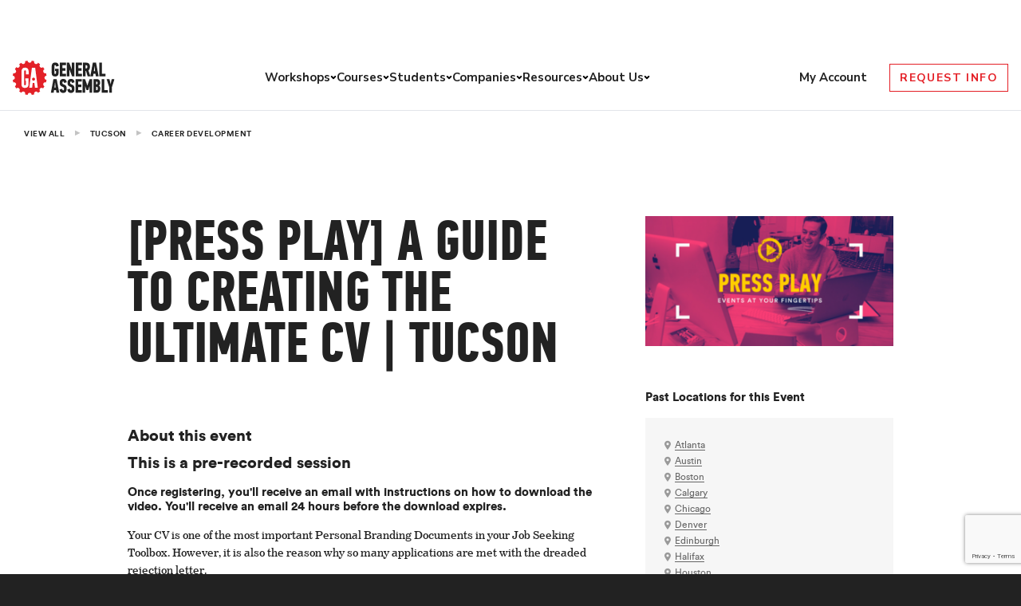

--- FILE ---
content_type: text/html; charset=utf-8
request_url: https://www.google.com/recaptcha/api2/anchor?ar=1&k=6Lev_HEoAAAAAHf7psBpw5EDu7uZsy4wecDOzo_V&co=aHR0cHM6Ly9nZW5lcmFsYXNzZW1iLmx5OjQ0Mw..&hl=en&v=PoyoqOPhxBO7pBk68S4YbpHZ&size=invisible&anchor-ms=20000&execute-ms=30000&cb=6lmjm2rohs0j
body_size: 48619
content:
<!DOCTYPE HTML><html dir="ltr" lang="en"><head><meta http-equiv="Content-Type" content="text/html; charset=UTF-8">
<meta http-equiv="X-UA-Compatible" content="IE=edge">
<title>reCAPTCHA</title>
<style type="text/css">
/* cyrillic-ext */
@font-face {
  font-family: 'Roboto';
  font-style: normal;
  font-weight: 400;
  font-stretch: 100%;
  src: url(//fonts.gstatic.com/s/roboto/v48/KFO7CnqEu92Fr1ME7kSn66aGLdTylUAMa3GUBHMdazTgWw.woff2) format('woff2');
  unicode-range: U+0460-052F, U+1C80-1C8A, U+20B4, U+2DE0-2DFF, U+A640-A69F, U+FE2E-FE2F;
}
/* cyrillic */
@font-face {
  font-family: 'Roboto';
  font-style: normal;
  font-weight: 400;
  font-stretch: 100%;
  src: url(//fonts.gstatic.com/s/roboto/v48/KFO7CnqEu92Fr1ME7kSn66aGLdTylUAMa3iUBHMdazTgWw.woff2) format('woff2');
  unicode-range: U+0301, U+0400-045F, U+0490-0491, U+04B0-04B1, U+2116;
}
/* greek-ext */
@font-face {
  font-family: 'Roboto';
  font-style: normal;
  font-weight: 400;
  font-stretch: 100%;
  src: url(//fonts.gstatic.com/s/roboto/v48/KFO7CnqEu92Fr1ME7kSn66aGLdTylUAMa3CUBHMdazTgWw.woff2) format('woff2');
  unicode-range: U+1F00-1FFF;
}
/* greek */
@font-face {
  font-family: 'Roboto';
  font-style: normal;
  font-weight: 400;
  font-stretch: 100%;
  src: url(//fonts.gstatic.com/s/roboto/v48/KFO7CnqEu92Fr1ME7kSn66aGLdTylUAMa3-UBHMdazTgWw.woff2) format('woff2');
  unicode-range: U+0370-0377, U+037A-037F, U+0384-038A, U+038C, U+038E-03A1, U+03A3-03FF;
}
/* math */
@font-face {
  font-family: 'Roboto';
  font-style: normal;
  font-weight: 400;
  font-stretch: 100%;
  src: url(//fonts.gstatic.com/s/roboto/v48/KFO7CnqEu92Fr1ME7kSn66aGLdTylUAMawCUBHMdazTgWw.woff2) format('woff2');
  unicode-range: U+0302-0303, U+0305, U+0307-0308, U+0310, U+0312, U+0315, U+031A, U+0326-0327, U+032C, U+032F-0330, U+0332-0333, U+0338, U+033A, U+0346, U+034D, U+0391-03A1, U+03A3-03A9, U+03B1-03C9, U+03D1, U+03D5-03D6, U+03F0-03F1, U+03F4-03F5, U+2016-2017, U+2034-2038, U+203C, U+2040, U+2043, U+2047, U+2050, U+2057, U+205F, U+2070-2071, U+2074-208E, U+2090-209C, U+20D0-20DC, U+20E1, U+20E5-20EF, U+2100-2112, U+2114-2115, U+2117-2121, U+2123-214F, U+2190, U+2192, U+2194-21AE, U+21B0-21E5, U+21F1-21F2, U+21F4-2211, U+2213-2214, U+2216-22FF, U+2308-230B, U+2310, U+2319, U+231C-2321, U+2336-237A, U+237C, U+2395, U+239B-23B7, U+23D0, U+23DC-23E1, U+2474-2475, U+25AF, U+25B3, U+25B7, U+25BD, U+25C1, U+25CA, U+25CC, U+25FB, U+266D-266F, U+27C0-27FF, U+2900-2AFF, U+2B0E-2B11, U+2B30-2B4C, U+2BFE, U+3030, U+FF5B, U+FF5D, U+1D400-1D7FF, U+1EE00-1EEFF;
}
/* symbols */
@font-face {
  font-family: 'Roboto';
  font-style: normal;
  font-weight: 400;
  font-stretch: 100%;
  src: url(//fonts.gstatic.com/s/roboto/v48/KFO7CnqEu92Fr1ME7kSn66aGLdTylUAMaxKUBHMdazTgWw.woff2) format('woff2');
  unicode-range: U+0001-000C, U+000E-001F, U+007F-009F, U+20DD-20E0, U+20E2-20E4, U+2150-218F, U+2190, U+2192, U+2194-2199, U+21AF, U+21E6-21F0, U+21F3, U+2218-2219, U+2299, U+22C4-22C6, U+2300-243F, U+2440-244A, U+2460-24FF, U+25A0-27BF, U+2800-28FF, U+2921-2922, U+2981, U+29BF, U+29EB, U+2B00-2BFF, U+4DC0-4DFF, U+FFF9-FFFB, U+10140-1018E, U+10190-1019C, U+101A0, U+101D0-101FD, U+102E0-102FB, U+10E60-10E7E, U+1D2C0-1D2D3, U+1D2E0-1D37F, U+1F000-1F0FF, U+1F100-1F1AD, U+1F1E6-1F1FF, U+1F30D-1F30F, U+1F315, U+1F31C, U+1F31E, U+1F320-1F32C, U+1F336, U+1F378, U+1F37D, U+1F382, U+1F393-1F39F, U+1F3A7-1F3A8, U+1F3AC-1F3AF, U+1F3C2, U+1F3C4-1F3C6, U+1F3CA-1F3CE, U+1F3D4-1F3E0, U+1F3ED, U+1F3F1-1F3F3, U+1F3F5-1F3F7, U+1F408, U+1F415, U+1F41F, U+1F426, U+1F43F, U+1F441-1F442, U+1F444, U+1F446-1F449, U+1F44C-1F44E, U+1F453, U+1F46A, U+1F47D, U+1F4A3, U+1F4B0, U+1F4B3, U+1F4B9, U+1F4BB, U+1F4BF, U+1F4C8-1F4CB, U+1F4D6, U+1F4DA, U+1F4DF, U+1F4E3-1F4E6, U+1F4EA-1F4ED, U+1F4F7, U+1F4F9-1F4FB, U+1F4FD-1F4FE, U+1F503, U+1F507-1F50B, U+1F50D, U+1F512-1F513, U+1F53E-1F54A, U+1F54F-1F5FA, U+1F610, U+1F650-1F67F, U+1F687, U+1F68D, U+1F691, U+1F694, U+1F698, U+1F6AD, U+1F6B2, U+1F6B9-1F6BA, U+1F6BC, U+1F6C6-1F6CF, U+1F6D3-1F6D7, U+1F6E0-1F6EA, U+1F6F0-1F6F3, U+1F6F7-1F6FC, U+1F700-1F7FF, U+1F800-1F80B, U+1F810-1F847, U+1F850-1F859, U+1F860-1F887, U+1F890-1F8AD, U+1F8B0-1F8BB, U+1F8C0-1F8C1, U+1F900-1F90B, U+1F93B, U+1F946, U+1F984, U+1F996, U+1F9E9, U+1FA00-1FA6F, U+1FA70-1FA7C, U+1FA80-1FA89, U+1FA8F-1FAC6, U+1FACE-1FADC, U+1FADF-1FAE9, U+1FAF0-1FAF8, U+1FB00-1FBFF;
}
/* vietnamese */
@font-face {
  font-family: 'Roboto';
  font-style: normal;
  font-weight: 400;
  font-stretch: 100%;
  src: url(//fonts.gstatic.com/s/roboto/v48/KFO7CnqEu92Fr1ME7kSn66aGLdTylUAMa3OUBHMdazTgWw.woff2) format('woff2');
  unicode-range: U+0102-0103, U+0110-0111, U+0128-0129, U+0168-0169, U+01A0-01A1, U+01AF-01B0, U+0300-0301, U+0303-0304, U+0308-0309, U+0323, U+0329, U+1EA0-1EF9, U+20AB;
}
/* latin-ext */
@font-face {
  font-family: 'Roboto';
  font-style: normal;
  font-weight: 400;
  font-stretch: 100%;
  src: url(//fonts.gstatic.com/s/roboto/v48/KFO7CnqEu92Fr1ME7kSn66aGLdTylUAMa3KUBHMdazTgWw.woff2) format('woff2');
  unicode-range: U+0100-02BA, U+02BD-02C5, U+02C7-02CC, U+02CE-02D7, U+02DD-02FF, U+0304, U+0308, U+0329, U+1D00-1DBF, U+1E00-1E9F, U+1EF2-1EFF, U+2020, U+20A0-20AB, U+20AD-20C0, U+2113, U+2C60-2C7F, U+A720-A7FF;
}
/* latin */
@font-face {
  font-family: 'Roboto';
  font-style: normal;
  font-weight: 400;
  font-stretch: 100%;
  src: url(//fonts.gstatic.com/s/roboto/v48/KFO7CnqEu92Fr1ME7kSn66aGLdTylUAMa3yUBHMdazQ.woff2) format('woff2');
  unicode-range: U+0000-00FF, U+0131, U+0152-0153, U+02BB-02BC, U+02C6, U+02DA, U+02DC, U+0304, U+0308, U+0329, U+2000-206F, U+20AC, U+2122, U+2191, U+2193, U+2212, U+2215, U+FEFF, U+FFFD;
}
/* cyrillic-ext */
@font-face {
  font-family: 'Roboto';
  font-style: normal;
  font-weight: 500;
  font-stretch: 100%;
  src: url(//fonts.gstatic.com/s/roboto/v48/KFO7CnqEu92Fr1ME7kSn66aGLdTylUAMa3GUBHMdazTgWw.woff2) format('woff2');
  unicode-range: U+0460-052F, U+1C80-1C8A, U+20B4, U+2DE0-2DFF, U+A640-A69F, U+FE2E-FE2F;
}
/* cyrillic */
@font-face {
  font-family: 'Roboto';
  font-style: normal;
  font-weight: 500;
  font-stretch: 100%;
  src: url(//fonts.gstatic.com/s/roboto/v48/KFO7CnqEu92Fr1ME7kSn66aGLdTylUAMa3iUBHMdazTgWw.woff2) format('woff2');
  unicode-range: U+0301, U+0400-045F, U+0490-0491, U+04B0-04B1, U+2116;
}
/* greek-ext */
@font-face {
  font-family: 'Roboto';
  font-style: normal;
  font-weight: 500;
  font-stretch: 100%;
  src: url(//fonts.gstatic.com/s/roboto/v48/KFO7CnqEu92Fr1ME7kSn66aGLdTylUAMa3CUBHMdazTgWw.woff2) format('woff2');
  unicode-range: U+1F00-1FFF;
}
/* greek */
@font-face {
  font-family: 'Roboto';
  font-style: normal;
  font-weight: 500;
  font-stretch: 100%;
  src: url(//fonts.gstatic.com/s/roboto/v48/KFO7CnqEu92Fr1ME7kSn66aGLdTylUAMa3-UBHMdazTgWw.woff2) format('woff2');
  unicode-range: U+0370-0377, U+037A-037F, U+0384-038A, U+038C, U+038E-03A1, U+03A3-03FF;
}
/* math */
@font-face {
  font-family: 'Roboto';
  font-style: normal;
  font-weight: 500;
  font-stretch: 100%;
  src: url(//fonts.gstatic.com/s/roboto/v48/KFO7CnqEu92Fr1ME7kSn66aGLdTylUAMawCUBHMdazTgWw.woff2) format('woff2');
  unicode-range: U+0302-0303, U+0305, U+0307-0308, U+0310, U+0312, U+0315, U+031A, U+0326-0327, U+032C, U+032F-0330, U+0332-0333, U+0338, U+033A, U+0346, U+034D, U+0391-03A1, U+03A3-03A9, U+03B1-03C9, U+03D1, U+03D5-03D6, U+03F0-03F1, U+03F4-03F5, U+2016-2017, U+2034-2038, U+203C, U+2040, U+2043, U+2047, U+2050, U+2057, U+205F, U+2070-2071, U+2074-208E, U+2090-209C, U+20D0-20DC, U+20E1, U+20E5-20EF, U+2100-2112, U+2114-2115, U+2117-2121, U+2123-214F, U+2190, U+2192, U+2194-21AE, U+21B0-21E5, U+21F1-21F2, U+21F4-2211, U+2213-2214, U+2216-22FF, U+2308-230B, U+2310, U+2319, U+231C-2321, U+2336-237A, U+237C, U+2395, U+239B-23B7, U+23D0, U+23DC-23E1, U+2474-2475, U+25AF, U+25B3, U+25B7, U+25BD, U+25C1, U+25CA, U+25CC, U+25FB, U+266D-266F, U+27C0-27FF, U+2900-2AFF, U+2B0E-2B11, U+2B30-2B4C, U+2BFE, U+3030, U+FF5B, U+FF5D, U+1D400-1D7FF, U+1EE00-1EEFF;
}
/* symbols */
@font-face {
  font-family: 'Roboto';
  font-style: normal;
  font-weight: 500;
  font-stretch: 100%;
  src: url(//fonts.gstatic.com/s/roboto/v48/KFO7CnqEu92Fr1ME7kSn66aGLdTylUAMaxKUBHMdazTgWw.woff2) format('woff2');
  unicode-range: U+0001-000C, U+000E-001F, U+007F-009F, U+20DD-20E0, U+20E2-20E4, U+2150-218F, U+2190, U+2192, U+2194-2199, U+21AF, U+21E6-21F0, U+21F3, U+2218-2219, U+2299, U+22C4-22C6, U+2300-243F, U+2440-244A, U+2460-24FF, U+25A0-27BF, U+2800-28FF, U+2921-2922, U+2981, U+29BF, U+29EB, U+2B00-2BFF, U+4DC0-4DFF, U+FFF9-FFFB, U+10140-1018E, U+10190-1019C, U+101A0, U+101D0-101FD, U+102E0-102FB, U+10E60-10E7E, U+1D2C0-1D2D3, U+1D2E0-1D37F, U+1F000-1F0FF, U+1F100-1F1AD, U+1F1E6-1F1FF, U+1F30D-1F30F, U+1F315, U+1F31C, U+1F31E, U+1F320-1F32C, U+1F336, U+1F378, U+1F37D, U+1F382, U+1F393-1F39F, U+1F3A7-1F3A8, U+1F3AC-1F3AF, U+1F3C2, U+1F3C4-1F3C6, U+1F3CA-1F3CE, U+1F3D4-1F3E0, U+1F3ED, U+1F3F1-1F3F3, U+1F3F5-1F3F7, U+1F408, U+1F415, U+1F41F, U+1F426, U+1F43F, U+1F441-1F442, U+1F444, U+1F446-1F449, U+1F44C-1F44E, U+1F453, U+1F46A, U+1F47D, U+1F4A3, U+1F4B0, U+1F4B3, U+1F4B9, U+1F4BB, U+1F4BF, U+1F4C8-1F4CB, U+1F4D6, U+1F4DA, U+1F4DF, U+1F4E3-1F4E6, U+1F4EA-1F4ED, U+1F4F7, U+1F4F9-1F4FB, U+1F4FD-1F4FE, U+1F503, U+1F507-1F50B, U+1F50D, U+1F512-1F513, U+1F53E-1F54A, U+1F54F-1F5FA, U+1F610, U+1F650-1F67F, U+1F687, U+1F68D, U+1F691, U+1F694, U+1F698, U+1F6AD, U+1F6B2, U+1F6B9-1F6BA, U+1F6BC, U+1F6C6-1F6CF, U+1F6D3-1F6D7, U+1F6E0-1F6EA, U+1F6F0-1F6F3, U+1F6F7-1F6FC, U+1F700-1F7FF, U+1F800-1F80B, U+1F810-1F847, U+1F850-1F859, U+1F860-1F887, U+1F890-1F8AD, U+1F8B0-1F8BB, U+1F8C0-1F8C1, U+1F900-1F90B, U+1F93B, U+1F946, U+1F984, U+1F996, U+1F9E9, U+1FA00-1FA6F, U+1FA70-1FA7C, U+1FA80-1FA89, U+1FA8F-1FAC6, U+1FACE-1FADC, U+1FADF-1FAE9, U+1FAF0-1FAF8, U+1FB00-1FBFF;
}
/* vietnamese */
@font-face {
  font-family: 'Roboto';
  font-style: normal;
  font-weight: 500;
  font-stretch: 100%;
  src: url(//fonts.gstatic.com/s/roboto/v48/KFO7CnqEu92Fr1ME7kSn66aGLdTylUAMa3OUBHMdazTgWw.woff2) format('woff2');
  unicode-range: U+0102-0103, U+0110-0111, U+0128-0129, U+0168-0169, U+01A0-01A1, U+01AF-01B0, U+0300-0301, U+0303-0304, U+0308-0309, U+0323, U+0329, U+1EA0-1EF9, U+20AB;
}
/* latin-ext */
@font-face {
  font-family: 'Roboto';
  font-style: normal;
  font-weight: 500;
  font-stretch: 100%;
  src: url(//fonts.gstatic.com/s/roboto/v48/KFO7CnqEu92Fr1ME7kSn66aGLdTylUAMa3KUBHMdazTgWw.woff2) format('woff2');
  unicode-range: U+0100-02BA, U+02BD-02C5, U+02C7-02CC, U+02CE-02D7, U+02DD-02FF, U+0304, U+0308, U+0329, U+1D00-1DBF, U+1E00-1E9F, U+1EF2-1EFF, U+2020, U+20A0-20AB, U+20AD-20C0, U+2113, U+2C60-2C7F, U+A720-A7FF;
}
/* latin */
@font-face {
  font-family: 'Roboto';
  font-style: normal;
  font-weight: 500;
  font-stretch: 100%;
  src: url(//fonts.gstatic.com/s/roboto/v48/KFO7CnqEu92Fr1ME7kSn66aGLdTylUAMa3yUBHMdazQ.woff2) format('woff2');
  unicode-range: U+0000-00FF, U+0131, U+0152-0153, U+02BB-02BC, U+02C6, U+02DA, U+02DC, U+0304, U+0308, U+0329, U+2000-206F, U+20AC, U+2122, U+2191, U+2193, U+2212, U+2215, U+FEFF, U+FFFD;
}
/* cyrillic-ext */
@font-face {
  font-family: 'Roboto';
  font-style: normal;
  font-weight: 900;
  font-stretch: 100%;
  src: url(//fonts.gstatic.com/s/roboto/v48/KFO7CnqEu92Fr1ME7kSn66aGLdTylUAMa3GUBHMdazTgWw.woff2) format('woff2');
  unicode-range: U+0460-052F, U+1C80-1C8A, U+20B4, U+2DE0-2DFF, U+A640-A69F, U+FE2E-FE2F;
}
/* cyrillic */
@font-face {
  font-family: 'Roboto';
  font-style: normal;
  font-weight: 900;
  font-stretch: 100%;
  src: url(//fonts.gstatic.com/s/roboto/v48/KFO7CnqEu92Fr1ME7kSn66aGLdTylUAMa3iUBHMdazTgWw.woff2) format('woff2');
  unicode-range: U+0301, U+0400-045F, U+0490-0491, U+04B0-04B1, U+2116;
}
/* greek-ext */
@font-face {
  font-family: 'Roboto';
  font-style: normal;
  font-weight: 900;
  font-stretch: 100%;
  src: url(//fonts.gstatic.com/s/roboto/v48/KFO7CnqEu92Fr1ME7kSn66aGLdTylUAMa3CUBHMdazTgWw.woff2) format('woff2');
  unicode-range: U+1F00-1FFF;
}
/* greek */
@font-face {
  font-family: 'Roboto';
  font-style: normal;
  font-weight: 900;
  font-stretch: 100%;
  src: url(//fonts.gstatic.com/s/roboto/v48/KFO7CnqEu92Fr1ME7kSn66aGLdTylUAMa3-UBHMdazTgWw.woff2) format('woff2');
  unicode-range: U+0370-0377, U+037A-037F, U+0384-038A, U+038C, U+038E-03A1, U+03A3-03FF;
}
/* math */
@font-face {
  font-family: 'Roboto';
  font-style: normal;
  font-weight: 900;
  font-stretch: 100%;
  src: url(//fonts.gstatic.com/s/roboto/v48/KFO7CnqEu92Fr1ME7kSn66aGLdTylUAMawCUBHMdazTgWw.woff2) format('woff2');
  unicode-range: U+0302-0303, U+0305, U+0307-0308, U+0310, U+0312, U+0315, U+031A, U+0326-0327, U+032C, U+032F-0330, U+0332-0333, U+0338, U+033A, U+0346, U+034D, U+0391-03A1, U+03A3-03A9, U+03B1-03C9, U+03D1, U+03D5-03D6, U+03F0-03F1, U+03F4-03F5, U+2016-2017, U+2034-2038, U+203C, U+2040, U+2043, U+2047, U+2050, U+2057, U+205F, U+2070-2071, U+2074-208E, U+2090-209C, U+20D0-20DC, U+20E1, U+20E5-20EF, U+2100-2112, U+2114-2115, U+2117-2121, U+2123-214F, U+2190, U+2192, U+2194-21AE, U+21B0-21E5, U+21F1-21F2, U+21F4-2211, U+2213-2214, U+2216-22FF, U+2308-230B, U+2310, U+2319, U+231C-2321, U+2336-237A, U+237C, U+2395, U+239B-23B7, U+23D0, U+23DC-23E1, U+2474-2475, U+25AF, U+25B3, U+25B7, U+25BD, U+25C1, U+25CA, U+25CC, U+25FB, U+266D-266F, U+27C0-27FF, U+2900-2AFF, U+2B0E-2B11, U+2B30-2B4C, U+2BFE, U+3030, U+FF5B, U+FF5D, U+1D400-1D7FF, U+1EE00-1EEFF;
}
/* symbols */
@font-face {
  font-family: 'Roboto';
  font-style: normal;
  font-weight: 900;
  font-stretch: 100%;
  src: url(//fonts.gstatic.com/s/roboto/v48/KFO7CnqEu92Fr1ME7kSn66aGLdTylUAMaxKUBHMdazTgWw.woff2) format('woff2');
  unicode-range: U+0001-000C, U+000E-001F, U+007F-009F, U+20DD-20E0, U+20E2-20E4, U+2150-218F, U+2190, U+2192, U+2194-2199, U+21AF, U+21E6-21F0, U+21F3, U+2218-2219, U+2299, U+22C4-22C6, U+2300-243F, U+2440-244A, U+2460-24FF, U+25A0-27BF, U+2800-28FF, U+2921-2922, U+2981, U+29BF, U+29EB, U+2B00-2BFF, U+4DC0-4DFF, U+FFF9-FFFB, U+10140-1018E, U+10190-1019C, U+101A0, U+101D0-101FD, U+102E0-102FB, U+10E60-10E7E, U+1D2C0-1D2D3, U+1D2E0-1D37F, U+1F000-1F0FF, U+1F100-1F1AD, U+1F1E6-1F1FF, U+1F30D-1F30F, U+1F315, U+1F31C, U+1F31E, U+1F320-1F32C, U+1F336, U+1F378, U+1F37D, U+1F382, U+1F393-1F39F, U+1F3A7-1F3A8, U+1F3AC-1F3AF, U+1F3C2, U+1F3C4-1F3C6, U+1F3CA-1F3CE, U+1F3D4-1F3E0, U+1F3ED, U+1F3F1-1F3F3, U+1F3F5-1F3F7, U+1F408, U+1F415, U+1F41F, U+1F426, U+1F43F, U+1F441-1F442, U+1F444, U+1F446-1F449, U+1F44C-1F44E, U+1F453, U+1F46A, U+1F47D, U+1F4A3, U+1F4B0, U+1F4B3, U+1F4B9, U+1F4BB, U+1F4BF, U+1F4C8-1F4CB, U+1F4D6, U+1F4DA, U+1F4DF, U+1F4E3-1F4E6, U+1F4EA-1F4ED, U+1F4F7, U+1F4F9-1F4FB, U+1F4FD-1F4FE, U+1F503, U+1F507-1F50B, U+1F50D, U+1F512-1F513, U+1F53E-1F54A, U+1F54F-1F5FA, U+1F610, U+1F650-1F67F, U+1F687, U+1F68D, U+1F691, U+1F694, U+1F698, U+1F6AD, U+1F6B2, U+1F6B9-1F6BA, U+1F6BC, U+1F6C6-1F6CF, U+1F6D3-1F6D7, U+1F6E0-1F6EA, U+1F6F0-1F6F3, U+1F6F7-1F6FC, U+1F700-1F7FF, U+1F800-1F80B, U+1F810-1F847, U+1F850-1F859, U+1F860-1F887, U+1F890-1F8AD, U+1F8B0-1F8BB, U+1F8C0-1F8C1, U+1F900-1F90B, U+1F93B, U+1F946, U+1F984, U+1F996, U+1F9E9, U+1FA00-1FA6F, U+1FA70-1FA7C, U+1FA80-1FA89, U+1FA8F-1FAC6, U+1FACE-1FADC, U+1FADF-1FAE9, U+1FAF0-1FAF8, U+1FB00-1FBFF;
}
/* vietnamese */
@font-face {
  font-family: 'Roboto';
  font-style: normal;
  font-weight: 900;
  font-stretch: 100%;
  src: url(//fonts.gstatic.com/s/roboto/v48/KFO7CnqEu92Fr1ME7kSn66aGLdTylUAMa3OUBHMdazTgWw.woff2) format('woff2');
  unicode-range: U+0102-0103, U+0110-0111, U+0128-0129, U+0168-0169, U+01A0-01A1, U+01AF-01B0, U+0300-0301, U+0303-0304, U+0308-0309, U+0323, U+0329, U+1EA0-1EF9, U+20AB;
}
/* latin-ext */
@font-face {
  font-family: 'Roboto';
  font-style: normal;
  font-weight: 900;
  font-stretch: 100%;
  src: url(//fonts.gstatic.com/s/roboto/v48/KFO7CnqEu92Fr1ME7kSn66aGLdTylUAMa3KUBHMdazTgWw.woff2) format('woff2');
  unicode-range: U+0100-02BA, U+02BD-02C5, U+02C7-02CC, U+02CE-02D7, U+02DD-02FF, U+0304, U+0308, U+0329, U+1D00-1DBF, U+1E00-1E9F, U+1EF2-1EFF, U+2020, U+20A0-20AB, U+20AD-20C0, U+2113, U+2C60-2C7F, U+A720-A7FF;
}
/* latin */
@font-face {
  font-family: 'Roboto';
  font-style: normal;
  font-weight: 900;
  font-stretch: 100%;
  src: url(//fonts.gstatic.com/s/roboto/v48/KFO7CnqEu92Fr1ME7kSn66aGLdTylUAMa3yUBHMdazQ.woff2) format('woff2');
  unicode-range: U+0000-00FF, U+0131, U+0152-0153, U+02BB-02BC, U+02C6, U+02DA, U+02DC, U+0304, U+0308, U+0329, U+2000-206F, U+20AC, U+2122, U+2191, U+2193, U+2212, U+2215, U+FEFF, U+FFFD;
}

</style>
<link rel="stylesheet" type="text/css" href="https://www.gstatic.com/recaptcha/releases/PoyoqOPhxBO7pBk68S4YbpHZ/styles__ltr.css">
<script nonce="24UXdi5N3h3e3OHKj_EzPw" type="text/javascript">window['__recaptcha_api'] = 'https://www.google.com/recaptcha/api2/';</script>
<script type="text/javascript" src="https://www.gstatic.com/recaptcha/releases/PoyoqOPhxBO7pBk68S4YbpHZ/recaptcha__en.js" nonce="24UXdi5N3h3e3OHKj_EzPw">
      
    </script></head>
<body><div id="rc-anchor-alert" class="rc-anchor-alert"></div>
<input type="hidden" id="recaptcha-token" value="[base64]">
<script type="text/javascript" nonce="24UXdi5N3h3e3OHKj_EzPw">
      recaptcha.anchor.Main.init("[\x22ainput\x22,[\x22bgdata\x22,\x22\x22,\[base64]/[base64]/[base64]/KE4oMTI0LHYsdi5HKSxMWihsLHYpKTpOKDEyNCx2LGwpLFYpLHYpLFQpKSxGKDE3MSx2KX0scjc9ZnVuY3Rpb24obCl7cmV0dXJuIGx9LEM9ZnVuY3Rpb24obCxWLHYpe04odixsLFYpLFZbYWtdPTI3OTZ9LG49ZnVuY3Rpb24obCxWKXtWLlg9KChWLlg/[base64]/[base64]/[base64]/[base64]/[base64]/[base64]/[base64]/[base64]/[base64]/[base64]/[base64]\\u003d\x22,\[base64]\\u003d\x22,\[base64]/CrsKnewDCvE/Cq8Kuw57CgsO9UMOnw7gYwonCiMK/In0fUzI3GcKXwqXCiEHDnlTCkxEswo0FwpLClsOoKMKvGAHDvX8Lb8OZwprCtUxTfmktwqnCvwh3w5R0UW3DjRzCnXEICcKaw4HDp8Kdw7o5MkrDoMOBwo/CqMO/AsO1QMO/f8Kzw7fDkFTDmCrDscOxL8K6LA3ClBN2IMOxwo8jEMOCwqssE8KXw7BOwpBnEsOuwqDDtcKDSTcXw7rDlsKvPTfDh1XClcOkETXDvghWLUhzw7nCnWLDniTDuT8NR1/[base64]/Cp0DCrF3DlsODw5UKRcKrfsKDJFvCmhcfw6/Cr8O8wrB2w7XDjcKewqbDoFEeD8OewqLCm8KGw5N/VcOpXW3ChsObBzzDm8KwccKmV3t+RHN4w5AgV0FKUsOtX8Kxw6bCoMKDw5gVQcKfZcKgHTd7NMKCw7TDt0XDn2fCimnCoFduBsKEcMOqw4BXw7Q3wq1lNDfCh8KuUyPDncKkU8Kww51Bw4NZGcKAw6/CoMOOwoLDtx/DkcKCw7HCr8KofGzDri8cXMO2wrrDtcKZwp9zJCgfCTfCnx9MwrXCkEwFw5vCnMO+w7zCucOtwoXDt0/DnMOcw7jDiEHCu27CvsKNUDF4wq9LRUHCjsObw6LCrHPDlV3DlcONB1BlwqU8woUYahsnKlkldRBzKMKWM8OhFMKRwqHCkRTCtcKGw5VlajBdAwXCklsaw4/ClcOvw5LDoX9WwovDtiQpw5fDmFlfw5UQQcKowo5bH8Kaw7sEcX0nwprCqntqO0IHR8K8w6ltZQwCEsKmYS7Dn8KnL3rChcK9MMO5d0DDj8KEw5FpGMKnw69ewpfDjDZew5bCj07DvhDCtsKuw6HCphB6BMKBw4ghdBvCo8KpFXU9w6Y4KcOqYxM7RMOQwpJoBMO1wp/Dj2HCmcKvwrQcw5VOcsO1w6YaXksmQx1Xw6E9flXCjWUow53DlcKxekkDTsK1LMKOGjhlwrLDo1l1VAlXNMKjwozDnyMAwod/[base64]/DnUbCvCHDhzLCscK3w79Pw7kww4DCrmnDucOVZsOAw68cNi5Iw70fw6NyXXIIRsKGw44BwoDCv3Epw4DCvmDCnWLCvW5gwoPCp8K6w7XCsQo8wo5BwqxsEcOLwqTCg8OAwqnCuMKCcF8kwp/CvcKqUTfDicOtw60Pw6DDq8OBwpMVeGPDl8KeJQzCp8KPwrhpdBZhw5xGIsOZw5nCl8OIIWwywpose8O5wrlQWSdGw75oaUrDtcK0axPDuFsracO3wrPCqcOmwpzDvcO3w7hSw67DscKywo5uw6LDpsOxwqLCocO2RDQYw5zDisOdw4fDhz4/[base64]/DssOPHVx3VUkvKcKrwoHDh1bCi8ORw7/DhVHDicOISgXDpCJnwotaw5pWwqnCq8KUwqsqFMKnVj/CpB3CnE7ChiLDj3Ulw6HDvMKsAgA7w4E+eMOSwqAkWcO3bVtVZcOYFsO2AsOawqXChE/CilgcGMOcAzrCnMKfwobDq2NOwqRDO8OcBcOtw5TDrScjw6HDjH58w67CgMKBwoLDiMOWwojCqXnDoQNfw5vCsw7CpsKNO00Ew5TDrcKMJ1/CrMKbw7EJEljDgmfCosKzwo7CrhM9wo/CigTCgsOJw7INwpI/[base64]/CmMO/wrEGCwI6wqjDrCoXZcOoW8O6wrrCoCfCn8OoBMOnwpHCgiFBKzHCnC3DqMKNwpt2wobCrMK3wozCrjbDiMKnw6fCthcMwpLCuwrDrsKWAAgIPzPDucOpUhvDncKmwr92w6nCk30Ew490w5HCkxXCnMOFw6LCsMOQRMOsA8OxCMO0AcK/woF3FcOUw5zDnDJuUcKabMKbRMO3asOWLTbCmcO8wpV9Qj7CrXzDisKLw6PCsyIRwoV3woPDiD7Cu2ABwozDocKQw6zDr0Jgw5ZPP8KSCsOlwqZ1U8OPMmQnw7/DhQXCkMKuwo07acKACTl+wqI3wrsRJzzDvX1awpZkwpZnw7jDvGjCnCAbw5/Dlj00OC3Col11woLCjGbDpUXDoMKGW3BewpfCsF/[base64]/DhhRUw5seKCDDsyoPBsOOwoLDj1Nbw5nCk8OYTGQSw7DCv8OQw4LDucOIcDxRw5UjwpXCtiARFxXDkT/Dq8OVwqTCkEFVBcKtA8OPw4LDo0XCsFDChcKqORIjw55kH23CnMOeCcK5w5fDql/CgcKnw7N+Rl9hw7LCo8OTwp8Gw7HDv07DrS/DlGM2w7fDrsKFw4rDlcKcw7fClCkNw7RvS8KbKTfCvDjDohckwoEzLUIcEcKBwphIBAg/b2PCnhnCqcKOAsK2bkvChzg9w7FFwrTCnU8Qw6EQYRLCjsKZwq0rw6TCr8O+RmMTwpfDicKPw7FfDcOFw7RQw77DkMOjwrI2woBVw4bCt8OscgHDhzLCnMOIWm9VwrFKBGrDl8OwD8Kew4o/w78Sw7zDjcKzw5tTwo/Ch8Oow7bCqGdLEBLCk8KTw6jDmmhEwoV/wofCoQQmwpfCpAnDvcKbwqogw7HDlsK1w6AuRMOaXMOZwo7DqcOuwqA0VSM8wol5wrjCsH/CuxYzbwIoH3TCicKpW8KNwqZjLMOGVMKaEC1JeMKmDxsGw4Fbw5oQa8KxfsOWwp3Cj2PCkCYCIcKYwr3DvBMYYcO4DcO3V2Y7w7PDk8OcFV7CpMOdw485AxvDrsKaw4BhSMKJRxLDmH5xwoNzwpPCkMO1U8Otw7DCgcKEwrjCmlBvw4DDlMKUKTLDocOnwoF7JcK/PSoEPsKUTsOSw7/[base64]/ChSAfBFTCt8OSwotYAns/[base64]/DoGpQw4UJwqTDq8OcD8Kgw4/DqcKNPG7DgMONX8KSwrdKwrLDlcKEOUzDqU8aw47Dp0ojc8K2UnZuw4nCncOLw6vDlMKkLEvCqHkLIcOlE8KWMcODw5JOLh/DmsKLw57Dj8OowoHClcKlw6cjQsKswoHDvcOJexfClcKOfsOpw4BQwrXCkMORwqJVG8ORZcK5w6ErwrfCucKGQXnDssKmw7fDom5dwrQeRcKEw6dEdU7DrcKyM21cw4/Ct2JFwrTDkFrCtQrDl03CqBspwpLCusOZw4zCr8OYwqdzSMOIeMKOR8OAHxLDs8KlDXlCwoLDoTlowqwAfD4CFhERw7jCq8KZwqHDosOkw7MJw7VKPgwhw5Y7czHCrsKdw5rDk8OBwqTDugPCqBwbw5fCi8KNW8OETx7DpF/Dh1LChcKIRQ4UWWvCggbDrcKrwphYVydqw5jDujsCMXzCr3nDuCMIS2bCvcKlVMOaSxFMwoNWGcKowqc3XmQQXMOpw5DCvMKcCgxIw7fDu8KxYlsLVcOHNcOKbiPCvGc0wr3DusKFwpMPIgnDi8KeJMKfQFjCvx/[base64]/[base64]/ChjfCncKZwovDjcOAasOawoHDtMK7w7DDn0oOw78AwqQxPG9rXQVYwpnDvXXCnlrCphTDpj3DgV3DtjfDlcOrw5knCWXChShBOsOhwoUzw5XDs8K9wp4Gw6AZBcKdI8KQwpgXBMKCwpjClMKsw7FDwoF2wrMSwp5PF8Otwo8XFz3CpwQDw5bDm1/Cj8Oxwq5pNF/Ds2VzwoM7w6cKBcOOc8ORwpklw51Yw4xVwplKUk/DqArCgiDDp0Bjw47DqsK/[base64]/wqIyw7PCihI6w6rDosOYwojDisKBwrbCs8K9YsKJPsK8FEMudsKCPcKKJMO/wqYzwoAgfwd0LMKRw6wQLsOuwr/DssO6w4MvBGnCkcOFBsOMwqLDkG3Chy8mwo5nwqNEwpRiGsOyaMOhwqgERDzDsSzClCnCncOgXWRTFhdAw67Dv3l1cMK6wqZAwrY1wrrDvGfDlcOWA8KFXcKLC8OSwqUhwpkbWmgEFWZgw4JLw7IcwqAxbg/CksKbT8OJwotUwpPCvcOmw7XCmm8Qw7zDnsKWDsKRwqLCpsKaIHPCrn7DuMKWwr/[base64]/DmhRxXcK1P8OnwoHDqcOpwqIMEWBfbwIRUMO+dMKPPMO0NwfCqMKyZsOlDcKgwqPCgBTCugRsPWElwo3Cr8OjDybCtcKOFh/CqsKzRSrDmyjDuyzDrz7ChMO5w4kCw4bDjkN3cjzDhcOofsKJwoliTEvCoMK8Jxkcwo4lPjVKLRo4w4/CmcK/w5Rfwp3DhsOFB8OUX8KmChbCjMK3ZsOuQMOHw7FGQivCh8OONsO2EsK+wop1Em1rwr7DqVk3JsO3wq/DkMKDwo9/w7TCuz9gADZ0DMK8LsK2w6cMw5VTaMKvcX1Bw5rCoUvDoCDCosKUwrPDjcKYwrkDw4BDMsO5w4DCjsO/[base64]/CkynDq0vCnsK+w5bDsXHCpMKZwpbCnzPDhcOlTcKnbDDCvTvDkmrDosKSAmJpwq3DucO6w4RKdQ1gwo/[base64]/Cl8Kww7DDqSrChBxiw5wrXhkgFANDX8KOwoXDhTnCtyLCpcO4w64twoNwwrUfZMKkT8O7w6RlCAkQYHPDl1cVPsOiwoFFwq3Cj8OHSMK1wqPCucOXw4nCsMOVIcODwogOTsOhwqXCicO0w7rDmsOcw6olUsOcLcOSwpHDusOMwotjwonCg8OXYiR/FiZXwrUsVVpJw60kw7cOXkzCnMK1w542woFCTCXCnMOBEy/CgwA3wo/Ch8KlUHHDoztQwo7DuMKnwp3Dt8K8wpFIwqRYH1YtB8O/w5PDijnCi3FkXinDgsOEJsObw7TDu8Kqw6TCq8OYw4jChi1KwoBDI8KKS8OZw4DCmW4AwqkwTcKkL8OXw5DDnsO3woBRJMKvwqE/PsKIXCJ2w63Cr8OIwqHDmgA5YklATcKtw4bDgB1Sw5U1eMOEwoZobcKBw7fDoWZqwps/wrVmwpwOwqjCqGfCrMK8GwnCh0fDrMKbNF3CvcK8SgfCvcOKW20Ow43CnCfDvsOMcMK/RzbChMKNw7DDgMKYwqHDuVY9WHlAYcKjGEt1wrdgRMOqwrZNCnBOw6vCqUIPChhVw5HDgcO9OsKkw6gMw7tJw5kZwpbDgHBPCx95By9fLmjCpcOtan1TIw/[base64]/CrD86bsKlVhfCg8KvwpXDrk4/[base64]/[base64]/[base64]/CqHvCqAPDqMKEwoHCpMK/wpPCrgJOKsKsVAjDr8KYwot2JEjDgFvDvFXDtsK/wqDDkcOZw6BID0/CihHCqxxkDsKXwoTDhzLDokzCsXpNMsO/wrUiCz0IGcKawrI+w4PCksOlw7V+w6XDjAoeworCognCscKBwqtMb2/DvjfCm1rCrBrDjcOUwrV9wp3ChFtVD8KCbSnDk1F5QDTDtxXCpsK2w5nCvMKSwoXDpjXDhwAzZsOmwqrCr8ONZ8Kyw5FHwqDDgMKVwoZ5wpcsw6pyNsOdwpBKeMO7wqcQw5dKXMKnwr5Pw67Dj08Ewp/CoMKiXnvCrzFzNADCu8ODYsOVw4HCqMOGwpIhN3HDvcO0w6TCl8KjYMK0BHLCjlkXw4pXw5TCtMKxwoXCm8KJQsOlw5Z/wqICwpPCocODOhpQXnl5wrZowqApw7HCu8KMw7/DpCzDhTfDisK5CSnClcKvWcOpZsKEBMKSPz/DscOiwqYjwpbCpXFqPwfCnsKXw6YDa8KEYmXCqQHDpVEowoZcYg5KwrgaYcORFFfCmyHCqMK3w5xdwpVlw7rCiFHDl8KMwqYlwoJXwrMJwo0zWwLCtsKlwoQDKcKUbcOGwq96cAJ0NDVHI8Kbw7kew6vDhk42wp/DpUcFXsKZJ8KhUsKkesK/[base64]/DmcKAAMO6wpRqHQkLw6JdFS5Iw5oYA8OJHSUvwrjDtcKTwpkuEsOIXMOwwp3CosKQwq1ZwobDjcK5RcKWw73DuGrCtTMQEsOiDwPClVfCvmwEHVvClMKQwpcXw6gQfsOYVn3DgcOQw5DCgcOtQ0jDjMOMwoJaw45EF11ZCsOhegR9woXCi8OEYwscfXheI8KVc8O4BS/[base64]/w5suwofDrQU/aMKRdcO8wr7ClMOuw50+woXDs8OKwqXDhlURw6Eyw43DpQzCgFHDtQXCm2LCrMKxw5LDocOoGGdhwo54wrnDk0/[base64]/CvX7CpmIKw7DDmE9VwofDusKgw6bDl8K1QMOdwo/ChFfCnnvCj3Anw7LDkHXDrcKHHXtfeMOVw7bDow84EyTDncOmMsKawqrDmDHDnMOwNMOCCVRKUsKHCcO9YnQ5QMOXHMKTwp/ChMKhw5HDrRNAw6tXw7rDhMOYKMKLTMKDK8OEFcOGdcK0wrfDn1rCginDhCB5OcKgw6nCscOBwq7DjsKQfcOJwp3DlkEVKDrClAnDqRkNLcK/w4fCswjDgmcuOMK3wqslwp9RUmPCgBExQ8KywqjCqcOZw5tjW8KeL8Kmw59mwqU5wq/[base64]/WmLChcKMwoJdwrt8f01gwqrDvEpgwrMhw5rCtFYhIUtBw4ERwr/CqFEuw4FZw5XDuHjDi8O+J8Krw6DDksKhI8Kqw5ELHsKowqASwrpHw7LDmsOZWWkqwqjDhMOUwoAbwrDCjAvDmMKPFS3DgTFDwpfCpsKrwq9lw7NFQMKfTR5dOW9TBcKzAMKFwp1/[base64]/CtXnCi3lKw4EkR0jCv8OTw6HCp8OhPEwAcsKdPUchw4NKZcKSVcOdb8K8wpRVw6fDi8KPw7dVw6Z5bsKPw4zCpl3DixB8w6fCmcOOA8Kbwp9vJ1XChjLCs8KxOMKte8KhPFzCjhUxTMO+w7vCuMK3w41Dw5DCkMKACMOuPX1TDMKPBQpUGXbCocKkwochwpDDpl/[base64]/w6pIG8K2wqfDhWbDssO2w7HDtsOsw4JgIsOfwrsKw5M1wp0lWMOHZ8Ocw4bDmsKbw5nDrk7CgMO4w7PDicK8w5lcWHQ5wo7CgVbDpcKQeVxeWcOqCStvw6LCgsOUw4bDlStwwpo5wo1Iwp/Cu8KCDm91woDDjMOyRMO/wpdAJDfCqMOsFhwlw4dUe8KbwpnDrTrCikTCu8OHRUzDq8O3w5jDusOjNk3CscOTw7koYELCi8KYwrFew57CrF94ClfDrzDDusO3fwfClcKmcVl2HsOmI8KvCcOqwqcmwqPCsxh2FsKLMsOUL8K9HsKjeTTCqUfCgkHDhsKoDsOqIcK7w5xEdcKWecOKw6s5woo/LWw5WMOAaW3Cg8KnwrTDgMKQw6bCpMOSOMKBMsO9cMOMIsO1wo9Dw4HDjijCq2FkYHLCtsKHYUTDrRoEXlLDqW4BwqgVBMK6YFXCrTd8wpIowrfCiQDDocO7wqt/[base64]/[base64]/Z3LCimXDl3BaeVvDvAknw4FvwoMRLjsgVgjCkMOCwq8USsK5CVkUBMKcJEdZw7lWwoDCkXMCQVLCn17DssKhGsO1wqLCiCA3RMOvwoNRaMOdOT7Cn1gaJ2QmElvCosOnw4fDusKiwrrDrMOQV8KwWEQXw5TCk3RtwrswWsKzT3HCmcKQwr/Ci8ODw6jDkMOgNsKJI8Oaw5vCvQfDv8KEw7l8VFYqwqLDisOVVMO5IsKIEsKfwpIiHm4wQCZoVkTDoCHDjkzCq8KrwpDCh0/DssOsX8KFVcOYGhUHwpo8H1sFwqEewp3CrcOjwpRdFEDDtcOJwqbCkVnDi8O2wqZDQMODwoJIKcO/[base64]/JB8Awp7CjcKCwoB1w6HCu8ODw5A4H8OSGmLDrglcW0LDui3DusO5wrJSwppKJ3Rtwr/[base64]/[base64]/CriwsDX/DoXwWdUTDjghew4YlMMOawo84McKtwpAjwpkGN8KCGsKDw73DsMKtwoQtISjDvUfChDYoWwBiw6U1worCt8K7w7Eyc8OKw7DCsxvCmQrDiFzCvcOpwoJlw57DqcO+c8KFS8K7wrYvwqQaazDDkMOCwpfCsMKnLX7Dj8Kgwr/[base64]/wrDDqsK7VcOxw6TDnlwkeEvCpMO+ccKow67CpCjCk8OjwpHClsOMG3F8bcKXwrQmwoLDhsKRwqHCp2vCjsKTwrIXXsOFwrB0MMK/wohcA8KEL8Kmw5JdGMK/ZMODwqPDpVk9w6pmwqk1wq0POMOZw5Vvw4Ifw7FJwpXCmMOnwoZWN1/DhcKXw4QrbsKOw6MZwrgBw4zCuCDCq29owqrDr8Oaw7Zsw5tHKMKSbcK/w6nCqSbCmUXDsV/DkMKtQsOfaMKcacOzFcKfw4tRw6fDusKxw5LDssOKwoLDncOdVRd2w41RSsOaXB/[base64]/w7jCuMKDwpQBw4l4w6nCjcOjw7LDmcOUw5cLDkzComrChRoQw7xYw75/[base64]/CqSoAZSBBw4TCosOswp7DrcK0BMOSw4LDtkRlasKAwqw8w5zCj8K6PDPCgcKJw7DCpxIEw63CplRdwph/[base64]/[base64]/w4ReLwzCr1vDg8Kxw5pJdynDocK5TBYewp3DqsKJw7vDki9BKcKmwoxWw7Q7EcOGJsO3ZsKtwroxKsOdJsKOTsO8w4TCpMKIWFEiVSF/AkF9wqVIw6nDhsKyR8KEThfDrMKVeB8tWcORHcONw5/CtMK/TRB6w7rChg7DgXTCocOuwp/CqBRFw7cQFjLCgXzDocKuwqplBCgnYD/DrUXCvyvCvMKBdMKLwqrCl2sAwrPCisKjacK6CcO4wqRaGMOpMTwFPsO+wqZcNQ92AMOZw792CHljw77DvG82w5/DqMKSPMKPSTrDmWI/SUzDozF+XcOFVsK0NsOgw6HDpsK6EDEIYcKuYxXDvsK5woZtTH82acOONyd0wprClMKkAMKAAcKPw5vCksORMsOQZcK8w7TDkMOVwocWw5/Dund3NVpcb8KRTcK0dQDDsMOkw4t+CTkLw4DCrsK4RMK0d0fCmsOeQEFdwpwFbMKjI8Kmwpwrw557NMOBw7howp4/[base64]/Du8Krw6A/woDCsHTDplldNxdEw44WwrfCnXvCqhLCpU1EQ04/[base64]/CuXZOw6fDvcKEwo8HJ8OPwpnCtWnDkMKbwqJQJiIowoTCq8Onw6DDqTA6D1QHNm7Ci8Kbwq/Cp8Okwo5aw7oYw7LCm8Oaw5tvak/CqlPDu2x0TlbDvsO6I8KcEURkw77Dn1MBVC/CocOjwrQwWsOaZCd+O2BuwrxxwoDCv8KXwrPDqxhVwpbCq8OIw6fCszIqGQtswp3DsEJbwoQEF8KEfcOtfhR1w4jDn8OhUxVDWQTCtsO/[base64]/[base64]/w5UfwqDDvCxtCcOmw4HDu2YhF8O+wpHDpMOaLMKgw7nDgMKGw7NGamlwwrASAsKdw4DDvU84wrjCjUPCqx7CpcKWw4s2NMKTwoNJdSBZw4nCt3F8SjYXGcKkQcKCWCHCoE/ClW8NBx0sw5bChmsZMcKvHMOqazLDolBeAcKQw60/[base64]/Ck8ONCVppwrDCrMK4wrvCncKDwr8cX8OdZ8Opw4Iyw7bCvGNueAVhAsO+R0LCs8KFXm4ow43CncKHw4t1FB/CsHvCvMO7JMK7VAfCiidDw4cpGVLDj8OJAcONPEA5TMKZDklxwosxw5TDg8ObXk7CmnpBwrvDt8OMwrlZwrzDs8Odwq/DukvDoCtWwqvCvMObwoEZGzhcw7Fow54Aw73Cv3BUdFHDiB3Dly9VPQMuCcOCS38JwoJrdBxiQiHDi2wKwo/DnMK9wp4sSRLDpRQvwqMJwoPCtwlkAsKuTXMiwrNYaMKow4o4w6fDk0AhwpbDq8O8ECbCoS3DjGpCwqQdMMOZw4w/wpXDosO1w5LCqGdefcOODsKtMSXDgS/[base64]/DlMOOakfCjMObw7DCvAjCl3rDmcO0BsOBXcOnbsKGwpNrwqB1OkDDnsOdVcO/GyEJTsKCfsO2w6nCnsOVwoBZWnLDmsKbwq1EZcKvw5fDnH/DgEpHwocuw7ckwrTCkGFAw6XDkkvDn8OCdWICL1kuw6/[base64]/Dg8Kzw5tdw4gfWMKrwogdwo7CocO4wptOMl9bTz/DsMKaOSrCosK9w7PCtcK5w5ArI8OSaFNdckbDoMOVwqpCOH3Co8KnwoFfaDhjwpAsMWnDuBLColoRw5jCv1zCvsKQO8OAw5Ipw7gxWz42bih3w47Dux1Sw6PCswzCiA5IRDvCvsOaXl/CrMOFbcORwr01wqrCsWlLwp49w61ywqTCqsOFV0/Ck8K9w5PDnC7DosOEw5XDk8O1c8KPw7jCt2Q3M8OSw5F8HjkUwojDnifDmxcfLGLCsBLCsmR1HMOmNSYSwpAtw7V3wpvCrwfDkirCu8OCZmtkecKsaUrDji4VLnxtwofDuMOqdB9KUcO6ScK6w4Ngw6DDgMO3wqdUABhKfXZqSMOoMMK3BsOeCxfCjH/DpnTDq0VzP24DwqFQR0nDoh06FsKnwpEOQMKmw4JiwqVKw7rDj8KxwprDvWfClFHDq2lFwqhZwpPDm8OCw63CuBEjwqvDnXTCm8K7wrMMw6DDoxHCl09qVmAuJhLCpcKFwqxJw6PDuhPDvMKGwq43w47DrMK/EMK1C8OROhTCjgAiw4TCscOTw5bDhsKyMsOyPAZCwoEgK0jDksKwwqhyw4XDrk/DkFHCicOZKcOrw78Bw7JYBUbChmLCmBBvXkHCuUXDm8OBAiTCgwV3wojCoMOpwqrCgGg+w7lQAFfCoSRYw4rDvsO0AsOtaBoyGBvCng7CncOcwo/DjMOCwoLDvMO+wq10w5LCssOneTYXwrp0wpXCvFnDmcOkw4lcR8Odw681O8KVw6ROw6guIF7DqMK0HcK3TMOnw6jCqMKJwr9RIUwsw4PCvUF5TifCncOPEEx3wpDCmMOjwo4hRsODCk9/[base64]/w5VyMcOffWBHFMKPOcO9Jkkuw690aHvDnsOyCMKyw6XDsTPDhWbCqMOYw4fCm1dyZcK7w73DscOxMMKWwoN6w5zDk8OtaMOPZMO3w6rCiMOrFktCwqA+CMO+HcOOw5/[base64]/Cg8ODwojDtxsGwoQJMyXCvSRewpfCq8O0agXCkcOybi/Cqx3DtsOcwqvCpcKiwoLDocOHcEzCpsKyGgUrOsKQwqrDiGMZaUxQNMKHC8OnZ2fCuyfDpcONLX7CnMOpHsKlYMOXwpo/HcOnSsKeDBV1SMOxwrIaEVLDmcOsDMOdGsO7VVrDpMOYw4HCqcOvMnzDoABNw4oywrPDnsKIwrdawqhWw6vDl8OqwqIOw7cgw5ADw5rChMKDwrbDjCHCjcOfA2bDp0bCmD/DqgPCvsKEGMKgPcOGw4nCusKySjnCjMO4w5MVYHvCi8OTaMKrF8OeIcOcNFbCqyrDvx7DrQM5CEoFWVYhw7IEw7LDgybDvcKsFksEPGXDu8Kzw7wow7d+VBjCiMOqwoHCjcOAw6PDmA/DnMOOwrA/w6XDjsKAw5hENz/[base64]/w50nwr3CmQnDjsKZecOgX1gaL07CkMO8wobDqMK+wqPDsTDDkVFOw4sQYsOjwq/Dgi/DssKzUcKJRB/[base64]/CpcKsf8KlZcKywqQmUB9Dwr8xwrjDtsOjw5JHw4B0a1kCKE/DscKrZsOew77ClcK0w690wqYIF8OJKHrCvsKgwpvCqcOFwowrH8K0Yh3Cg8KCwojDoXtePsKBLTHCsEXCu8O0eVw2w4JcMcOLwpPCoF93AVZJwoPCkFvDgcKowojCsTHCoMOXCTbDqnw9w4Vxw5rCrmTCscO1wpPCncKMQHgCEMOOXFkww4nCscONfSNtw4A7wq/Cv8KrflgpI8OkwqdFBsK8OSsNw7PDisOjwrR1T8OvQcOHwrg7w5UnecOaw6drw5/ClMOWHVfClsKNwp57woJLw5jCosKiBH1BWcO9WcKnV1/[base64]/ekJdw7xjwrEFRsKjw6fCs8KmZX7Ck8Odw7kiw7UNwqJfQQnCo8O7w70AwrXDgnjChTXCnsKsDsKESH57Q20Ow7HDmy0hw6PDtcKLwp/CtWBLKBXCgMOaHsKswoJPZiAlEMKlKMOvIDtHeHPDocOlTXh6wqpowqEkF8KnwozDqMO9OcOPw4oAbsOhwqPCv0rDthd9GU9MD8OQw7Qbw4BZI11Uw5PDmFXCjMOeCcOARRPCiMK4wpUiw7MUXsOgc2/Do3DCmcOuwqpufcKJe1EKw77CssOew5lFw7zDj8KbSMOwTQ4MwoJpLy5VwrJUw6DCiCDDkSvDgsKlwqfDvsK/[base64]/[base64]/CksKBw41fw4PDmVsjw5PDig5cacOPUMO6w53Ck0duwofDhRILIXHCpTkNw7A9w4rDtBN/wphvNhPCu8K6wpnCnF7DicOGwqgkFcKnYsKRRREDwq7DnTXDr8KfYD1GSBoZQ3vCpignWVIPw7MbVhw0VcKNwqwIwpTCpsKPw6/DgsKIXgA9wovDgcOXMXpgw6TDkUdKVsKeK2s4Wx/Dn8Otw5jChMO0X8OuJ2MnwoNeTUXCncOjRjrCncO6BcKoYmHCjMOqDzsGJ8ORUzXCqMOGeMOMwoTCgnMNwozCoHh4I8OJeMK5SkoswrPDtSNdw69YLxYtK1UMFsKpb0Umw75Nw7nCtAU7aQrDrzvCr8K4dXwow5Y1woR/LsKpAVRlw7jDicKswr0qwo7DhyLDqMKpJEkwVWgDwotjUsKlw4HDmwUkw47CkzIKWwvDn8O4w6LCj8OwwoczwrXDqwFqwqvCrsOqB8Knwr0zwp/[base64]/[base64]/Cr1lpwokiw5Aswr7CsBQOS2DDvcODwqwEwpLDp8Kjw7N4Q0olwqTCpMO0w4rDvsOHwr03RsOUw4/[base64]/DpBPCqMKMMMOKwrwnVsKbN8OHDsOQEMKBQnnCtzpeTcKXY8KgTCIPwpHCrcOcwoQLH8OKT3jDtsO1w4HCsEARKsOrw65qwoksw6DCh2AEL8OpwqxxFsO/wqgHXU5Cw6vDkMK9FcKNwr3DpcKiO8OKPCvDiMOUwrZ0woPCuMKGwp3DtcK3a8KTFQ8Zw60/X8KiWMKJRQ0OwrwUERjCqFI2BQ09woHCisK9wrFewrTDj8O1XRvCsDnDuMKlEcO/w6bDnG/DjcODMMOJBMO4Y3Vcw4YbXcKcIMKOM8O1w5bDvzLDhMK9w402BcOME1jDsGhMwp8dZMOOHwAYT8O7wqsEUnDDo0bDmX3DrSHChnZmwooGw4TDpj/CiCctwoF+w4LDszvDm8OkWHHDhlXCj8OzwrrDvsK2N0jDiMKfw48IwrDDg8O6w7bDhjpuNxMOw7tkw6YOI1DClhQrw4HCqcOtO2ofJcK3w7rCrV0ewqlnUcOJw40IAlrCrHTDoMOkEsKTW2guF8KFwoISworChSpBJkczLQ5gwrDDp3s1w5Mxw5pOZ1nCrcONwr/CqF9GXcK+F8K4w7E2MU99wrAUOcKCdcKob09BJD/DrsKCwo/CrMKwY8OXw7rCiiADwr7DoMKUWcK/wqxuwpvDiUYZwprDr8KnUcOnQcK1wrPCqMKyEMOtwq1ww63DqsKHZykZwrDCg11Hw6plHHppwqfDsizCnETDksObYCTCi8OcdhpEeTwqw7EBKgcNWcO/RE1RDGE5KRBBOMO2LsO7E8KEbcKWw6EVRcOqeMOpLljDl8OHWgTCiQfDqsOoW8OVAGsFRcKLfi7CrcKZRsKkw7csQsOoalrDqm8PQ8KSwpbDml3Do8KOIwI9ITrCqTJpw5MzZ8KKwrPCoWpqwp5HwqDDt0TDqQvCnU/[base64]/ClcO1wpTDgMK1LcOyw4DCrsKQw6jCjsKOwrsHwoljE3kIOcO2woDDo8OxQVZ4KwFEw6gIQgvCvsOaPcOqw6XCh8OtwrrDncOsG8OVIwvDpsKDNsOEXS/DhMKWwoJlwrXDoMOUw6TDr0nCiDbDv8KrW3jDuFzDh3RawoHCusOgw5MHwq3DlMKvLsKkwoXCt8OXwrNoXsKpw4XCgzzDvUfDrQnDoRrCusOJfcKFw4DDpMOnwr/ChMO1w57DrTnDuMOKfsO0dD3DjsOYJ8KjwpUfP3gJAcK6AcO5eQxbKlvDmsKpw5DCk8Okwo1zw7IoP3fDnj3CgxPCqcOvwqjCgFhMwqcwU2Q4w5nCqB/[base64]/BTLCucOvw4DDuHhqw4vDmlLDjMK8w6jCllXCpjg4GH8nworDqB3CtmVYCsOUwoY6PGTDtAw4dcKUw4DDimp8wo/DrMO1aibCmzbDqMKLbcO/UW3ChsOlPCocbG8GNkx9worCsi7CvCl7w5rCgDHDhWhPGcOYwozDnkHCmFgCw67Dj8OwARLDvcOSecOBZ3tgdHHDjixcwr8ow7zDnh7DvXF0wqbDkMOxPsKwd8KFwqrDi8KxwrctN8OjPMKUcynDvVvDjmEfVy3CqsO6w54/dVMhw77CrmxrZX3CoQgGaMKUBXVewozDlCfCu3h8w7lTwr1PPzzDlsKCIw03Dyd2w6HDpwBpwrrDq8O8fTzCpMOIw5PDn0zDp1jCkMKQw6XCpsKQw4MeVcO1wonCjU/CvF/[base64]/[base64]/[base64]/DmcOYOsOAAcK7I1Y3GyRywpDCtsOLwoBkQcOcwpYnw4c7w5TCjsOgRwhBIETCkcOvw5PCoWzDqcOMYMKqD8KAfSDCt8K7NcKN\x22],null,[\x22conf\x22,null,\x226Lev_HEoAAAAAHf7psBpw5EDu7uZsy4wecDOzo_V\x22,0,null,null,null,1,[2,21,125,63,73,95,87,41,43,42,83,102,105,109,121],[1017145,884],0,null,null,null,null,0,null,0,null,700,1,null,0,\x22CvkBEg8I8ajhFRgAOgZUOU5CNWISDwjmjuIVGAA6BlFCb29IYxIPCPeI5jcYADoGb2lsZURkEg8I8M3jFRgBOgZmSVZJaGISDwjiyqA3GAE6BmdMTkNIYxIPCN6/tzcYADoGZWF6dTZkEg8I2NKBMhgAOgZBcTc3dmYSDgi45ZQyGAE6BVFCT0QwEg8I0tuVNxgAOgZmZmFXQWUSDwiV2JQyGAA6BlBxNjBuZBIPCMXziDcYADoGYVhvaWFjEg8IjcqGMhgBOgZPd040dGYSDgiK/Yg3GAA6BU1mSUk0GhwIAxIYHRHwl+M3Dv++pQYZ+osJGaEKGZzijAIZ\x22,0,0,null,null,1,null,0,0,null,null,null,0],\x22https://generalassemb.ly:443\x22,null,[3,1,1],null,null,null,1,3600,[\x22https://www.google.com/intl/en/policies/privacy/\x22,\x22https://www.google.com/intl/en/policies/terms/\x22],\x22eNHK4K/mZwXOgrKKA01I7//UW3VS6FYLu/4HQ267dkI\\u003d\x22,1,0,null,1,1768485686300,0,0,[21,57],null,[244,241],\x22RC-aEcwvtA3xHDTYg\x22,null,null,null,null,null,\x220dAFcWeA67rkALb0GnbPXergJYHkeTlvK0E7YIvsrIvQzf3QNveloqp4qRUSw453Yvq5VHcUxpAcmR1T629b6TgIFDHcRw5B47Zw\x22,1768568486126]");
    </script></body></html>

--- FILE ---
content_type: text/javascript; charset=utf-8
request_url: https://cdn.bizible.com/xdc.js?_biz_u=8562e157e1ec40ccf2a4ea647c345ffa&_biz_h=-1719904874&cdn_o=a&jsVer=4.25.11.25
body_size: 217
content:
(function () {
    BizTrackingA.XdcCallback({
        xdc: "8562e157e1ec40ccf2a4ea647c345ffa"
    });
})();
;
